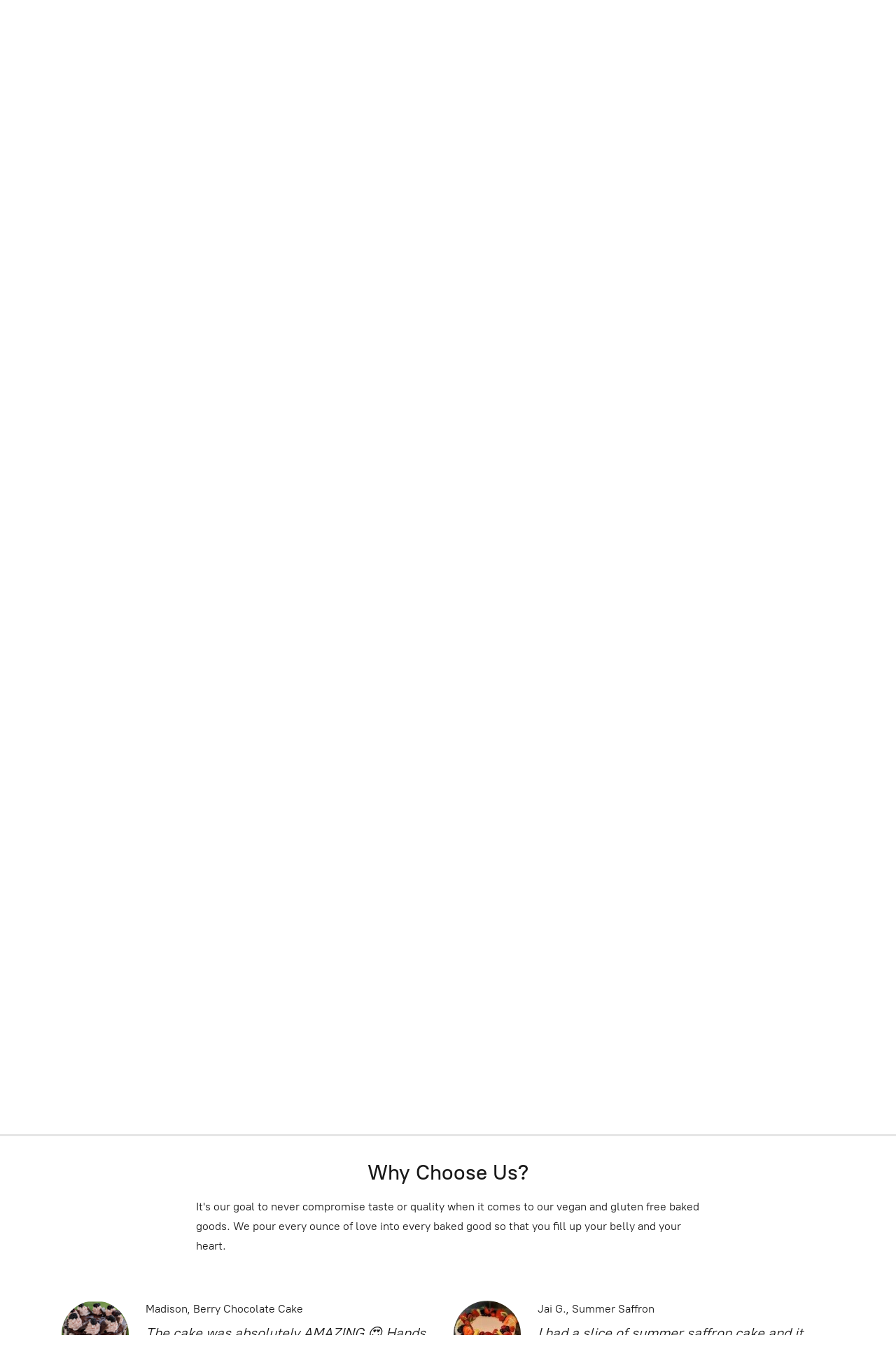

--- FILE ---
content_type: application/javascript;charset=utf-8
request_url: https://app.ecwid.com/categories.js?ownerid=75941751&jsonp=menu.fill
body_size: 341
content:
menu.fill([{"id":137060562,"name":"Baked Goods","nameForUrl":"Baked Goods","link":"#!/Baked-Goods/c/137060562","slug":"baked-goods","dataLevel":1,"sub":null},{"id":137059310,"name":"Cookies","nameForUrl":"Cookies","link":"#!/Cookies/c/137059310","slug":"cookies","dataLevel":1,"sub":null},{"id":137059309,"name":"Cupcakes","nameForUrl":"Cupcakes","link":"#!/Cupcakes/c/137059309","slug":"cupcakes","dataLevel":1,"sub":null},{"id":137149505,"name":"Pies","nameForUrl":"Pies","link":"#!/Pies/c/137149505","slug":"pies","dataLevel":1,"sub":null},{"id":138451708,"name":"Sunday Bake Sale","nameForUrl":"Sunday Bake Sale","link":"#!/Sunday-Bake-Sale/c/138451708","slug":"sunday-bake-sale","dataLevel":1,"sub":null},{"id":134385251,"name":"Cakes","nameForUrl":"Cakes","link":"#!/Cakes/c/134385251","slug":"cakes","dataLevel":1,"sub":[{"id":136609501,"name":"Cakes","nameForUrl":"Cakes","link":"#!/Cakes/c/136609501","slug":"cakes-1","dataLevel":2,"sub":null}]}]);
